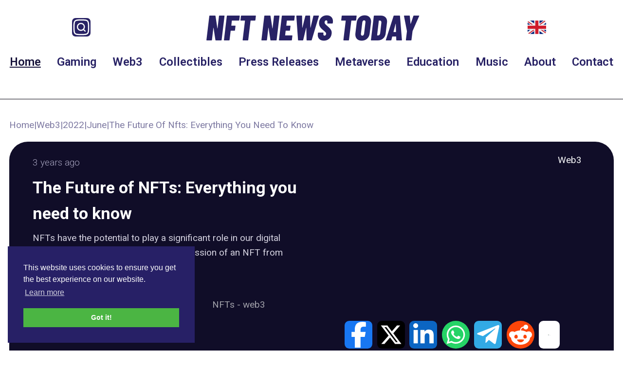

--- FILE ---
content_type: text/html; charset=utf-8
request_url: https://nftnewstoday.com/2022/06/06/the-future-of-nfts-everything-you-need-to-know/
body_size: 15252
content:
<!DOCTYPE html>
<html lang="en">
    <head>
        <meta charset="utf-8">
        <meta name="viewport" content="width=device-width, initial-scale=1">
        <meta name="csrf-token" content="Yhpl8Mo5B43wWtfekNc6G9jCr07kMHF6P6ndGzsn">
        <title>The Future of NFTs: Everything you need to know | NFT News Today</title>

            
        <meta property="og:title" content="The Future of NFTs: Everything you need to know | NFT News Today">
    
    <meta property="og:description" content="NFTs have the potential to play a significant role in our digital future. So, what distinguishes the possession of an NFT from taking a snapshot of a picture?">
    <meta name="description" content="NFTs have the potential to play a significant role in our digital future. So, what distinguishes the possession of an NFT from taking a snapshot of a picture?">


    <meta property="og:type" content="article">

 <meta property="og:site_name" content="NFT News Today | NFT Gaming, Metaverse, CryptoArt &amp; Collectibles"> 
 <meta property="og:locale" content="en"> 

    <meta property="og:url" content="https://nftnewstoday.com/2022/06/06/the-future-of-nfts-everything-you-need-to-know">
    <link rel="canonical" href="https://nftnewstoday.com/2022/06/06/the-future-of-nfts-everything-you-need-to-know">

    <link rel="icon" type="image/x-icon" href="https://nftnewstoday.com/favicon/favicon.ico">

    <meta name="twitter:card" content="summary_large_image">
 <meta name="twitter:site" content="@NFTNewsToday_">  <meta name="twitter:title" content="The Future of NFTs: Everything you need to know | NFT News Today">  <meta name="twitter:description" content="NFTs have the potential to play a significant role in our digital future. So, what distinguishes the possession of an NFT from taking a snapshot of a picture?">                     <script type="application/ld+json">{"@context":"https:\/\/schema.org","@type":"NewsArticle","headline":"The Future of NFTs: Everything you need to know","image":[{"@type":"ImageObject","height":600,"width":600},{"@type":"ImageObject","height":600,"width":800},{"@type":"ImageObject","height":450,"width":800}],"genre":"Web3","keywords":"Web3, NFTs, web3","author":{"@type":"Person","name":"Linda","url":"https:\/\/nftnewstoday.com\/author\/linda"},"publisher":{"@type":"Organization","name":"NFT News Today","legalName":"NFT News Today Limited","contactPoint":{"@type":"ContactPoint","name":"NFT News Today","email":"admin@nftnewstoday.com"},"logo":{"@type":"ImageObject","url":"https:\/\/nftnewstoday.com\/images\/logo_long.svg"},"url":"https:\/\/nftnewstoday.com","sameAs":["https:\/\/twitter.com\/nftnewstoday","https:\/\/www.facebook.com\/nftnewstoday","https:\/\/www.instagram.com\/nftnewstoday","https:\/\/www.linkedin.com\/company\/nftnewstoday","https:\/\/www.youtube.com\/@nftnewstoday5556","https:\/\/www.pinterest.com\/nftnewstoday\/"],"knowsAbout":"NFT","description":"NFT News Today is a leading NFT website - bringing you the latest news, updates, and insights from CryptoArt, Gaming, Metaverse, and Web3.","correctionsPolicy":"https:\/\/nftnewstoday.com\/policies\/disclaimer","ethicsPolicy":"https:\/\/nftnewstoday.com\/policies\/terms","founder":[{"@type":"Person","name":"Ronan Mullaney","jobTitle":"CEO and Founder","url":"https:\/\/nftnewstoday.com\/about-us"},{"@type":"Person","name":"Eoin O'Sullivan","jobTitle":"COO and Co-Founder","url":"https:\/\/nftnewstoday.com\/about-us"},{"@type":"Person","name":"Aaron Harker","jobTitle":"CTO","url":"https:\/\/nftnewstoday.com\/about-us"}]},"datePublished":"2022-06-06T10:51:57+00:00","dateModified":"2024-11-22T14:22:57+00:00","dateCreated":"2022-06-06T10:51:57+00:00","description":"NFTs have the potential to play a significant role in our digital future. So, what distinguishes the possession of an NFT from taking a snapshot of a picture?","mainEntityOfPage":"https:\/\/nftnewstoday.com\/2022\/06\/06\/the-future-of-nfts-everything-you-need-to-know"}</script>
        
        <link rel="icon" type="image/png" href="/favicon-96x96.png" sizes="96x96">
        <link rel="icon" type="image/svg+xml" href="/favicon.svg">
        <link rel="shortcut icon" href="/favicon.ico">
        <link rel="apple-touch-icon" sizes="180x180" href="/apple-touch-icon.png">
        <link rel="manifest" href="/site.webmanifest">
        <link rel="sitemap" type="application/xml" title="Sitemap" href="/sitemap.xml">

        <link rel="alternate" type="application/rss+xml" href="https://rss.nftnewstoday.com/feed" title="NFT News Today">

        <!-- Google Tag Manager -->
            <script>(function(w,d,s,l,i){w[l]=w[l]||[];w[l].push({'gtm.start':
            new Date().getTime(),event:'gtm.js'});var f=d.getElementsByTagName(s)[0],
            j=d.createElement(s),dl=l!='dataLayer'?'&l='+l:'';j.async=true;j.src=
            'https://www.googletagmanager.com/gtm.js?id='+i+dl;f.parentNode.insertBefore(j,f);
            })(window,document,'script','dataLayer','GTM-T5WFJBR');</script>
        <!-- End Google Tag Manager -->

        <!-- Microsoft Clarity tracking code -->
        <script type="text/javascript">
            (function(c,l,a,r,i,t,y){
                c[a]=c[a]||function(){(c[a].q=c[a].q||[]).push(arguments)};
                t=l.createElement(r);t.async=1;t.src="https://www.clarity.ms/tag/"+i;
                y=l.getElementsByTagName(r)[0];y.parentNode.insertBefore(t,y);
            })(window, document, "clarity", "script", "tilpb8vcj3");
        </script>

        <link rel="stylesheet" type="text/css"
      href="https://cdn.jsdelivr.net/npm/cookieconsent@3/build/cookieconsent.min.css"/>

        <!-- Fonts -->
        <link rel="preconnect" href="https://fonts.googleapis.com">
        <link rel="preconnect" href="https://fonts.gstatic.com" crossorigin>
        <link href="https://fonts.googleapis.com/css2?family=Barlow+Condensed:ital,wght@0,100;0,200;0,300;0,400;0,500;0,600;0,700;0,800;0,900;1,100;1,200;1,300;1,400;1,500;1,600;1,700;1,800;1,900&family=Roboto:ital,wght@0,100..900;1,100..900&display=swap" rel="stylesheet">

        <!-- Scripts -->
        <script defer src="https://analytics.nftnewstoday.com/script.js" data-website-id="6724b2b1-5189-4598-83f7-7a1db6deaaea"></script>
        <link rel="preload" as="style" href="https://nftnewstoday.com/build/assets/app-enjUPMpo.css" /><link rel="modulepreload" href="https://nftnewstoday.com/build/assets/app-DKe_WPKF.js" /><link rel="stylesheet" href="https://nftnewstoday.com/build/assets/app-enjUPMpo.css" data-navigate-track="reload" /><script type="module" src="https://nftnewstoday.com/build/assets/app-DKe_WPKF.js" data-navigate-track="reload"></script>
        <!-- Styles -->
        <!-- Livewire Styles --><style >[wire\:loading][wire\:loading], [wire\:loading\.delay][wire\:loading\.delay], [wire\:loading\.inline-block][wire\:loading\.inline-block], [wire\:loading\.inline][wire\:loading\.inline], [wire\:loading\.block][wire\:loading\.block], [wire\:loading\.flex][wire\:loading\.flex], [wire\:loading\.table][wire\:loading\.table], [wire\:loading\.grid][wire\:loading\.grid], [wire\:loading\.inline-flex][wire\:loading\.inline-flex] {display: none;}[wire\:loading\.delay\.none][wire\:loading\.delay\.none], [wire\:loading\.delay\.shortest][wire\:loading\.delay\.shortest], [wire\:loading\.delay\.shorter][wire\:loading\.delay\.shorter], [wire\:loading\.delay\.short][wire\:loading\.delay\.short], [wire\:loading\.delay\.default][wire\:loading\.delay\.default], [wire\:loading\.delay\.long][wire\:loading\.delay\.long], [wire\:loading\.delay\.longer][wire\:loading\.delay\.longer], [wire\:loading\.delay\.longest][wire\:loading\.delay\.longest] {display: none;}[wire\:offline][wire\:offline] {display: none;}[wire\:dirty]:not(textarea):not(input):not(select) {display: none;}:root {--livewire-progress-bar-color: #2299dd;}[x-cloak] {display: none !important;}[wire\:cloak] {display: none !important;}dialog#livewire-error::backdrop {background-color: rgba(0, 0, 0, .6);}</style>
            </head>
    <body class="font-serif text-nft-500 dark:text-zinc-100 antialiased text-body">
        <!-- Google Tag Manager (noscript) -->
            <noscript><iframe src="https://www.googletagmanager.com/ns.html?id=GTM-T5WFJBR"
            height="0" width="0" style="display:none;visibility:hidden"></iframe></noscript>
        <!-- End Google Tag Manager (noscript) -->
        <nav wire:snapshot="{&quot;data&quot;:{&quot;categories&quot;:[null,{&quot;keys&quot;:{&quot;1&quot;:6,&quot;0&quot;:3,&quot;9&quot;:951,&quot;5&quot;:70,&quot;7&quot;:84,&quot;2&quot;:10,&quot;6&quot;:9,&quot;4&quot;:43,&quot;10&quot;:1146,&quot;3&quot;:24,&quot;11&quot;:1152},&quot;class&quot;:&quot;Illuminate\\Database\\Eloquent\\Collection&quot;,&quot;modelClass&quot;:&quot;LaraZeus\\Sky\\Models\\Tag&quot;,&quot;s&quot;:&quot;elcln&quot;}],&quot;locale&quot;:&quot;en&quot;,&quot;availableLocales&quot;:[[&quot;en&quot;,&quot;es&quot;,&quot;fr&quot;],{&quot;s&quot;:&quot;arr&quot;}],&quot;search&quot;:&quot;&quot;},&quot;memo&quot;:{&quot;id&quot;:&quot;M1UAZnzQJQEbA00kyiUr&quot;,&quot;name&quot;:&quot;header&quot;,&quot;path&quot;:&quot;2022\/06\/06\/the-future-of-nfts-everything-you-need-to-know&quot;,&quot;method&quot;:&quot;GET&quot;,&quot;release&quot;:&quot;a-a-a&quot;,&quot;children&quot;:{&quot;lw-3131872999-0&quot;:[&quot;div&quot;,&quot;JYJXxArGj3TZ4mkdX24g&quot;]},&quot;scripts&quot;:[],&quot;assets&quot;:[],&quot;errors&quot;:[],&quot;locale&quot;:&quot;en&quot;},&quot;checksum&quot;:&quot;ce1140014dbed3d2fce39f2b9c71e88c1f56135a365f2f45a2b4c346bc8a51ec&quot;}" wire:effects="[]" wire:id="M1UAZnzQJQEbA00kyiUr" class="w-full sticky top-0 z-30 bg-white p-4 border-b border-nft-900" x-data="{ isOpen: false, locale: $wire.entangle('locale'), langOpen: false }" 
    x-on:click.away="isOpen = false. langOpen = false">
    <div class="w-full grid grid-cols-6 xl:grid-cols-8 gap-4 place-items-center">
        <div class="xl:col-span-2">
            <svg x-on:click="$dispatch('open-modal', { id: 'search' })" class="h-8 w-8 text-white bg-nft-500 rounded-md cursor-pointer" xmlns="http://www.w3.org/2000/svg" width="24" height="24" viewBox="0 0 24 24" fill="none" stroke-width="1.5" stroke-linecap="round" stroke-linejoin="round" color="currentColor"><path d="M2.5 12C2.5 7.52166 2.5 5.28249 3.89124 3.89124C5.28249 2.5 7.52166 2.5 12 2.5C16.4783 2.5 18.7175 2.5 20.1088 3.89124C21.5 5.28249 21.5 7.52166 21.5 12C21.5 16.4783 21.5 18.7175 20.1088 20.1088C18.7175 21.5 16.4783 21.5 12 21.5C7.52166 21.5 5.28249 21.5 3.89124 20.1088C2.5 18.7175 2.5 16.4783 2.5 12Z" stroke="currentColor"></path><path d="M15 15L17 17M16 11.5C16 9.01469 13.9853 7 11.5 7C9.01469 7 7 9.01469 7 11.5C7 13.9853 9.01469 16 11.5 16C13.9853 16 16 13.9853 16 11.5Z" stroke="currentColor"></path></svg>        </div>
        <div class="col-span-4">
            <a href="https://nftnewstoday.com" wire:navigate>
                <span class="text-4xl sm:text-5xl md:text-6xl 2xl:text-7xl font-extrabold italic text-nft-500 font-logo">NFT NEWS TODAY</span>
            </a>
        </div>
        <div  class="xl:col-span-2 flex">
            <div class="pr-4">
                <!--[if BLOCK]><![endif]-->                    <svg x-show="locale == 'en'" x-cloak="1" x-on:click="langOpen = !langOpen" class="h-8 w-8 cursor-pointer" xmlns="http://www.w3.org/2000/svg" viewBox="0 5 36 26"><path fill="#00247D" d="M0 9.059V13h5.628zM4.664 31H13v-5.837zM23 25.164V31h8.335zM0 23v3.941L5.63 23zM31.337 5H23v5.837zM36 26.942V23h-5.631zM36 13V9.059L30.371 13zM13 5H4.664L13 10.837z"/><path fill="#CF1B2B" d="M25.14 23l9.712 6.801c.471-.479.808-1.082.99-1.749L28.627 23H25.14zM13 23h-2.141l-9.711 6.8c.521.53 1.189.909 1.938 1.085L13 23.943V23zm10-10h2.141l9.711-6.8c-.521-.53-1.188-.909-1.937-1.085L23 12.057V13zm-12.141 0L1.148 6.2C.677 6.68.34 7.282.157 7.949L7.372 13h3.487z"/><path fill="#EEE" d="M36 21H21v10h2v-5.836L31.335 31H32c1.117 0 2.126-.461 2.852-1.199L25.14 23h3.487l7.215 5.052c.093-.337.158-.686.158-1.052v-.058L30.369 23H36v-2zM0 21v2h5.63L0 26.941V27c0 1.091.439 2.078 1.148 2.8l9.711-6.8H13v.943l-9.914 6.941c.294.07.598.116.914.116h.664L13 25.163V31h2V21H0zM36 9c0-1.091-.439-2.078-1.148-2.8L25.141 13H23v-.943l9.915-6.942C32.62 5.046 32.316 5 32 5h-.663L23 10.837V5h-2v10h15v-2h-5.629L36 9.059V9zM13 5v5.837L4.664 5H4c-1.118 0-2.126.461-2.852 1.2l9.711 6.8H7.372L.157 7.949C.065 8.286 0 8.634 0 9v.059L5.628 13H0v2h15V5h-2z"/><path fill="#CF1B2B" d="M21 15V5h-6v10H0v6h15v10h6V21h15v-6z"/></svg>                                    <svg x-show="locale == 'es'" x-cloak="1" x-on:click="langOpen = !langOpen" class="h-8 w-8 cursor-pointer" xmlns="http://www.w3.org/2000/svg" viewBox="0 5 36 26"><path fill="#C60A1D" d="M36 27c0 2.209-1.791 4-4 4H4c-2.209 0-4-1.791-4-4V9c0-2.209 1.791-4 4-4h28c2.209 0 4 1.791 4 4v18z"/><path fill="#FFC400" d="M0 12h36v12H0z"/><path fill="#EA596E" d="M9 17v3c0 1.657 1.343 3 3 3s3-1.343 3-3v-3H9z"/><path fill="#F4A2B2" d="M12 16h3v3h-3z"/><path fill="#DD2E44" d="M9 16h3v3H9z"/><ellipse fill="#EA596E" cx="12" cy="14.5" rx="3" ry="1.5"/><ellipse fill="#FFAC33" cx="12" cy="13.75" rx="3" ry=".75"/><path fill="#99AAB5" d="M7 16h1v7H7zm9 0h1v7h-1z"/><path fill="#66757F" d="M6 22h3v1H6zm9 0h3v1h-3zm-8-7h1v1H7zm9 0h1v1h-1z"/></svg>                                    <svg x-show="locale == 'fr'" x-cloak="1" x-on:click="langOpen = !langOpen" class="h-8 w-8 cursor-pointer" xmlns="http://www.w3.org/2000/svg" viewBox="0 5 36 26"><path fill="#ED2939" d="M36 27c0 2.209-1.791 4-4 4h-8V5h8c2.209 0 4 1.791 4 4v18z"/><path fill="#002495" d="M4 5C1.791 5 0 6.791 0 9v18c0 2.209 1.791 4 4 4h8V5H4z"/><path fill="#EEE" d="M12 5h12v26H12z"/></svg>                <!--[if ENDBLOCK]><![endif]-->                <div class="absolute" x-show="langOpen" x-on:click="langOpen = !langOpen" x-cloak>
                    <!--[if BLOCK]><![endif]-->                        <svg x-show="locale !== 'en'" class="h-8 w-8 cursor-pointer" xmlns="http://www.w3.org/2000/svg" viewBox="0 5 36 26"><path fill="#00247D" d="M0 9.059V13h5.628zM4.664 31H13v-5.837zM23 25.164V31h8.335zM0 23v3.941L5.63 23zM31.337 5H23v5.837zM36 26.942V23h-5.631zM36 13V9.059L30.371 13zM13 5H4.664L13 10.837z"/><path fill="#CF1B2B" d="M25.14 23l9.712 6.801c.471-.479.808-1.082.99-1.749L28.627 23H25.14zM13 23h-2.141l-9.711 6.8c.521.53 1.189.909 1.938 1.085L13 23.943V23zm10-10h2.141l9.711-6.8c-.521-.53-1.188-.909-1.937-1.085L23 12.057V13zm-12.141 0L1.148 6.2C.677 6.68.34 7.282.157 7.949L7.372 13h3.487z"/><path fill="#EEE" d="M36 21H21v10h2v-5.836L31.335 31H32c1.117 0 2.126-.461 2.852-1.199L25.14 23h3.487l7.215 5.052c.093-.337.158-.686.158-1.052v-.058L30.369 23H36v-2zM0 21v2h5.63L0 26.941V27c0 1.091.439 2.078 1.148 2.8l9.711-6.8H13v.943l-9.914 6.941c.294.07.598.116.914.116h.664L13 25.163V31h2V21H0zM36 9c0-1.091-.439-2.078-1.148-2.8L25.141 13H23v-.943l9.915-6.942C32.62 5.046 32.316 5 32 5h-.663L23 10.837V5h-2v10h15v-2h-5.629L36 9.059V9zM13 5v5.837L4.664 5H4c-1.118 0-2.126.461-2.852 1.2l9.711 6.8H7.372L.157 7.949C.065 8.286 0 8.634 0 9v.059L5.628 13H0v2h15V5h-2z"/><path fill="#CF1B2B" d="M21 15V5h-6v10H0v6h15v10h6V21h15v-6z"/></svg>                                            <svg x-show="locale !== 'es'" class="h-8 w-8 cursor-pointer" xmlns="http://www.w3.org/2000/svg" viewBox="0 5 36 26"><path fill="#C60A1D" d="M36 27c0 2.209-1.791 4-4 4H4c-2.209 0-4-1.791-4-4V9c0-2.209 1.791-4 4-4h28c2.209 0 4 1.791 4 4v18z"/><path fill="#FFC400" d="M0 12h36v12H0z"/><path fill="#EA596E" d="M9 17v3c0 1.657 1.343 3 3 3s3-1.343 3-3v-3H9z"/><path fill="#F4A2B2" d="M12 16h3v3h-3z"/><path fill="#DD2E44" d="M9 16h3v3H9z"/><ellipse fill="#EA596E" cx="12" cy="14.5" rx="3" ry="1.5"/><ellipse fill="#FFAC33" cx="12" cy="13.75" rx="3" ry=".75"/><path fill="#99AAB5" d="M7 16h1v7H7zm9 0h1v7h-1z"/><path fill="#66757F" d="M6 22h3v1H6zm9 0h3v1h-3zm-8-7h1v1H7zm9 0h1v1h-1z"/></svg>                                            <svg x-show="locale !== 'fr'" class="h-8 w-8 cursor-pointer" xmlns="http://www.w3.org/2000/svg" viewBox="0 5 36 26"><path fill="#ED2939" d="M36 27c0 2.209-1.791 4-4 4h-8V5h8c2.209 0 4 1.791 4 4v18z"/><path fill="#002495" d="M4 5C1.791 5 0 6.791 0 9v18c0 2.209 1.791 4 4 4h8V5H4z"/><path fill="#EEE" d="M12 5h12v26H12z"/></svg>                    <!--[if ENDBLOCK]><![endif]-->                </div>
            </div>
            <button x-on:click="isOpen = !isOpen" type="button" :class="{ 'transition transform-180': isOpen }"
                class="z-50 block lg:hidden p-2 text-nft-500 border border-nft-500 hover:text-nft-300 hover:border-nft-300 rounded-lg">
                <svg class="h-6 w-6 fill-current" xmlns="http://www.w3.org/2000/svg" viewBox="0 0 24 24">
                    <path x-cloak x-show="isOpen" fill-rule="evenodd" clip-rule="evenodd"
                        d="M18.278 16.864a1 1 0 0 1-1.414 1.414l-4.829-4.828-4.828 4.828a1 1 0 0 1-1.414-1.414l4.828-4.829-4.828-4.828a1 1 0 0 1 1.414-1.414l4.829 4.828 4.828-4.828a1 1 0 1 1 1.414 1.414l-4.828 4.829 4.828 4.828z"/>
                    <path x-show="!isOpen" fill-rule="evenodd" 
                        d="M4 5h16a1 1 0 0 1 0 2H4a1 1 0 1 1 0-2zm0 6h16a1 1 0 0 1 0 2H4a1 1 0 0 1 0-2zm0 6h16a1 1 0 0 1 0 2H4a1 1 0 0 1 0-2z"/>
                </svg>
            </button>
        </div>
    </div>
    <div
        class="w-full text-lg xl:text-xl font-bold lg:block xl:pt-4 xl:pb-2"
        :class="{ 'block shadow-3xl': isOpen, 'hidden': !isOpen }"
        x-show.transition="true" x-cloak
      >
        <div class="text-xl font-semibold text-nft-500 flex flex-col flex-grow lg:flex-row lg:flex-wrap lg:items-center lg:justify-center space-x-3 2xl:space-x-4">
            <a wire:navigate href="https://nftnewstoday.com" class="pe-4" wire:current="text-nft-700 underline underline-offset-8">Home</a>
            <a wire:navigate href="https://nftnewstoday.com/category/gaming" class="pe-4" wire:current="text-nft-700 underline underline-offset-8">Gaming</a>
            <a wire:navigate href="https://nftnewstoday.com/category/web3" class="pe-4" wire:current="text-nft-700 underline underline-offset-8">Web3</a>
            <a wire:navigate href="https://nftnewstoday.com/category/collectibles" class="pe-4" wire:current="text-nft-700 underline underline-offset-8">Collectibles</a>
            <a wire:navigate href="https://nftnewstoday.com/category/press-release" class="pe-4" wire:current="text-nft-700 underline underline-offset-8">Press Releases</a>
            <a wire:navigate href="https://nftnewstoday.com/category/metaverse" class="pe-4" wire:current="text-nft-700 underline underline-offset-8">Metaverse</a>
            <a wire:navigate href="https://nftnewstoday.com/category/education" class="pe-4" wire:current="text-nft-700 underline underline-offset-8">Education</a>
            <a wire:navigate href="https://nftnewstoday.com/category/music" class="pe-4" wire:current="text-nft-700 underline underline-offset-8">Music</a>
            <a wire:navigate href="https://nftnewstoday.com/about-us" class="pe-4" wire:current="text-nft-700 underline underline-offset-8">About</a>
            <a wire:navigate href="/contact-us" wire:current="text-nft-700 underline underline-offset-8">Contact</a>
        </div>
    </div>
    <div
            aria-labelledby="search.heading"
        aria-modal="true"
    role="dialog"
    x-data="{
        isOpen: false,

        livewire: null,

        close: function () {
            this.isOpen = false

            this.$refs.modalContainer.dispatchEvent(
                new CustomEvent('modal-closed', { detail: { id: 'search' } }),
            )
        },

        open: function () {
            this.$nextTick(() => {
                this.isOpen = true

                
                this.$refs.modalContainer.dispatchEvent(
                    new CustomEvent('modal-opened', { detail: { id: 'search' } }),
                )
            })
        },
    }"
            x-on:close-modal.window="if ($event.detail.id === 'search') close()"
        x-on:open-modal.window="if ($event.detail.id === 'search') open()"
        data-fi-modal-id="search"
        x-trap.noscroll="isOpen"
    x-bind:class="{
        'fi-modal-open': isOpen,
    }"
    class="fi-modal inline-block"
>
    <!--[if BLOCK]><![endif]--><!--[if ENDBLOCK]><![endif]-->
    <div x-cloak x-show="isOpen">
        <div
            aria-hidden="true"
            x-show="isOpen"
            x-transition.duration.300ms.opacity
            class="fi-modal-close-overlay fixed inset-0 z-40 bg-gray-950/50 dark:bg-gray-950/75"
        ></div>

        <div
            class="fixed inset-0 z-40 overflow-y-auto cursor-pointer"
        >
            <div
                x-ref="modalContainer"
                                    
                    x-on:click.self="
                        document.activeElement.selectionStart === undefined &&
                            document.activeElement.selectionEnd === undefined &&
                            $dispatch(&#039;close-modal&#039;, { id: &#039;search&#039; })
                    "
                                class="relative grid min-h-full grid-rows-[1fr_auto_1fr] justify-items-center sm:grid-rows-[1fr_auto_3fr] p-4"
            >
                <div
                    x-data="{ isShown: false }"
                    x-init="
                        $nextTick(() => {
                            isShown = isOpen
                            $watch('isOpen', () => (isShown = isOpen))
                        })
                    "
                                            x-on:keydown.window.escape="$dispatch(&#039;close-modal&#039;, { id: &#039;search&#039; })"
                                        x-show="isShown"
                    x-transition:enter="duration-300"
                    x-transition:leave="duration-300"
                                            x-transition:enter-start="scale-95 opacity-0"
                        x-transition:enter-end="scale-100 opacity-100"
                        x-transition:leave-start="scale-100 opacity-100"
                        x-transition:leave-end="scale-95 opacity-0"
                                                                wire:key="M1UAZnzQJQEbA00kyiUr.modal.search.window"
                                        class="fi-modal-window pointer-events-auto relative row-start-2 flex w-full cursor-default flex-col bg-white shadow-xl ring-1 ring-gray-950/5 dark:bg-gray-900 dark:ring-white/10 mx-auto rounded-xl max-w-4xl"
                >
                    <!--[if BLOCK]><![endif]-->                        <div
                                                            wire:key="M1UAZnzQJQEbA00kyiUr.modal.search.header"
                                                        class="fi-modal-header flex px-6 pt-6 gap-x-5"
                        >
                            <!--[if BLOCK]><![endif]-->                                <div
                                    class="absolute end-4 top-4"
                                >
                                    <!--[if BLOCK]><![endif]-->    <button
                                style="--c-300:var(--gray-300);--c-400:var(--gray-400);--c-500:var(--gray-500);--c-600:var(--gray-600);" class="fi-icon-btn relative flex items-center justify-center rounded-lg outline-none transition duration-75 focus-visible:ring-2 -m-1.5 h-9 w-9 text-gray-400 hover:text-gray-500 focus-visible:ring-primary-600 dark:text-gray-500 dark:hover:text-gray-400 dark:focus-visible:ring-primary-500 fi-color-gray fi-modal-close-btn" title="Close" type="button" wire:loading.attr="disabled" tabindex="-1" x-on:click="$dispatch(&#039;close-modal&#039;, { id: &#039;search&#039; })"
    >
        <!--[if BLOCK]><![endif]-->            <span class="sr-only">
                Close
            </span>
        <!--[if ENDBLOCK]><![endif]-->
        <!--[if BLOCK]><![endif]-->    <svg class="fi-icon-btn-icon h-6 w-6" xmlns="http://www.w3.org/2000/svg" fill="none" viewBox="0 0 24 24" stroke-width="1.5" stroke="currentColor" aria-hidden="true" data-slot="icon">
  <path stroke-linecap="round" stroke-linejoin="round" d="M6 18 18 6M6 6l12 12"/>
</svg><!--[if ENDBLOCK]><![endif]-->
        <!--[if BLOCK]><![endif]--><!--[if ENDBLOCK]><![endif]-->
        <!--[if BLOCK]><![endif]--><!--[if ENDBLOCK]><![endif]-->    </button>
<!--[if ENDBLOCK]><![endif]-->                                </div>
                            <!--[if ENDBLOCK]><![endif]-->
                            <!--[if BLOCK]><![endif]-->                                <!--[if BLOCK]><![endif]--><!--[if ENDBLOCK]><![endif]-->
                                <div
                                    class=""
                                >
                                    <h2
    class="fi-modal-heading text-base font-semibold leading-6 text-gray-950 dark:text-white me-6"
>
    Search
</h2>

                                    <!--[if BLOCK]><![endif]--><!--[if ENDBLOCK]><![endif]-->                                </div>
                            <!--[if ENDBLOCK]><![endif]-->                        </div>
                    <!--[if ENDBLOCK]><![endif]-->
                    <!--[if BLOCK]><![endif]-->                        <div
                                                            wire:key="M1UAZnzQJQEbA00kyiUr.modal.search.content"
                                                        class="fi-modal-content flex flex-col gap-y-4 py-6 px-6"
                        >
                            <div wire:snapshot="{&quot;data&quot;:{&quot;search&quot;:&quot;&quot;,&quot;paginators&quot;:[[],{&quot;s&quot;:&quot;arr&quot;}]},&quot;memo&quot;:{&quot;id&quot;:&quot;JYJXxArGj3TZ4mkdX24g&quot;,&quot;name&quot;:&quot;article-search&quot;,&quot;path&quot;:&quot;2022\/06\/06\/the-future-of-nfts-everything-you-need-to-know&quot;,&quot;method&quot;:&quot;GET&quot;,&quot;release&quot;:&quot;a-a-a&quot;,&quot;children&quot;:[],&quot;scripts&quot;:[],&quot;assets&quot;:[],&quot;errors&quot;:[],&quot;locale&quot;:&quot;en&quot;},&quot;checksum&quot;:&quot;81c5ffbff4861d6cc0713b8653a481338b98977b6edc0d324d679bc3a50417c4&quot;}" wire:effects="[]" wire:id="JYJXxArGj3TZ4mkdX24g">
    <div class="w-full" prefix-icon="fas-search">
        <div
        class="fi-input-wrp flex rounded-lg shadow-sm ring-1 transition duration-75 bg-white dark:bg-white/5 [&amp;:not(:has(.fi-ac-action:focus))]:focus-within:ring-2 ring-gray-950/10 dark:ring-white/20 [&amp;:not(:has(.fi-ac-action:focus))]:focus-within:ring-primary-600 dark:[&amp;:not(:has(.fi-ac-action:focus))]:focus-within:ring-primary-500"
>
    <!--[if BLOCK]><![endif]--><!--[if ENDBLOCK]><![endif]-->
    <div
                class="fi-input-wrp-input min-w-0 flex-1"
    >
        <input
    class="fi-input block w-full border-none py-1.5 text-base text-gray-950 transition duration-75 placeholder:text-gray-400 focus:ring-0 disabled:text-gray-500 disabled:[-webkit-text-fill-color:theme(colors.gray.500)] disabled:placeholder:[-webkit-text-fill-color:theme(colors.gray.400)] dark:text-white dark:placeholder:text-gray-500 dark:disabled:text-gray-400 dark:disabled:[-webkit-text-fill-color:theme(colors.gray.400)] dark:disabled:placeholder:[-webkit-text-fill-color:theme(colors.gray.500)] sm:text-sm sm:leading-6 bg-white/0 ps-3 pe-3" type="text" wire:model.live.debounce.500ms="search"
/>
    </div>

    <!--[if BLOCK]><![endif]--><!--[if ENDBLOCK]><![endif]--></div>
        <!--[if BLOCK]><![endif]--><!--[if ENDBLOCK]><![endif]-->    </div>
</div>
                        </div>
                    <!--[if ENDBLOCK]><![endif]-->
                    <!--[if BLOCK]><![endif]--><!--[if ENDBLOCK]><![endif]-->                </div>
            </div>
        </div>
    </div>
</div>
</nav>        <div class="w-full pt-4">
                        <div wire:snapshot="{&quot;data&quot;:{&quot;post&quot;:[null,{&quot;class&quot;:&quot;App\\Models\\Post&quot;,&quot;key&quot;:46591,&quot;s&quot;:&quot;mdl&quot;}],&quot;year&quot;:&quot;2022&quot;,&quot;month&quot;:&quot;06&quot;,&quot;day&quot;:&quot;06&quot;,&quot;related&quot;:[null,{&quot;keys&quot;:[278,292,390,120,160,315],&quot;class&quot;:&quot;Illuminate\\Database\\Eloquent\\Collection&quot;,&quot;modelClass&quot;:&quot;App\\Models\\Post&quot;,&quot;s&quot;:&quot;elcln&quot;}],&quot;breadcrumbs&quot;:&quot;\n            &lt;div class=&#039;flex flex-wrap gap-x-4 items-center my-4&#039;&gt;\n                &lt;a href=&#039;https:\/\/nftnewstoday.com&#039; class=&#039;text-nft-300 hover:underline&#039;&gt;Home&lt;\/a&gt;\n                &lt;span class=&#039;text-nft-300&#039;&gt;|&lt;\/span&gt;\n                &lt;a href=&#039;https:\/\/nftnewstoday.com\/category\/web3&#039; class=&#039;text-nft-300 hover:underline&#039;&gt;Web3&lt;\/a&gt;\n                &lt;span class=&#039;text-nft-300&#039;&gt;|&lt;\/span&gt;\n                &lt;a href=&#039;https:\/\/nftnewstoday.com\/category\/web3\/2022&#039; class=&#039;text-nft-300 hover:underline&#039;&gt;2022&lt;\/a&gt;\n                &lt;span class=&#039;text-nft-300&#039;&gt;|&lt;\/span&gt;\n                &lt;a href=&#039;https:\/\/nftnewstoday.com\/category\/web3\/2022\/06&#039; class=&#039;text-nft-300 hover:underline&#039;&gt;June&lt;\/a&gt;\n                &lt;span class=&#039;text-nft-300&#039;&gt;|&lt;\/span&gt;\n                &lt;span class=&#039;text-nft-300&#039;&gt;The Future Of Nfts: Everything You Need To Know&lt;\/span&gt;\n            &lt;\/div&gt;\n        &quot;,&quot;category&quot;:[null,{&quot;class&quot;:&quot;App\\Models\\Tag&quot;,&quot;key&quot;:24,&quot;s&quot;:&quot;mdl&quot;}]},&quot;memo&quot;:{&quot;id&quot;:&quot;vtxk6cKHGOUdeK7VLscQ&quot;,&quot;name&quot;:&quot;show-post&quot;,&quot;path&quot;:&quot;2022\/06\/06\/the-future-of-nfts-everything-you-need-to-know&quot;,&quot;method&quot;:&quot;GET&quot;,&quot;release&quot;:&quot;a-a-a&quot;,&quot;children&quot;:{&quot;lw-1002389747-0&quot;:[&quot;div&quot;,&quot;2sd4xQHI7j2S3W0FbjQ2&quot;]},&quot;scripts&quot;:[],&quot;assets&quot;:[],&quot;errors&quot;:[],&quot;locale&quot;:&quot;en&quot;},&quot;checksum&quot;:&quot;1ea50e0cc9f6dd22aa308e868551b18fffef7ab04dbf2f3bbf60ae9ba32e3a4b&quot;}" wire:effects="[]" wire:id="vtxk6cKHGOUdeK7VLscQ" class="container mx-auto px-2 md:px-4">
    
            <div class='flex flex-wrap gap-x-4 items-center my-4'>
                <a href='https://nftnewstoday.com' class='text-nft-300 hover:underline'>Home</a>
                <span class='text-nft-300'>|</span>
                <a href='https://nftnewstoday.com/category/web3' class='text-nft-300 hover:underline'>Web3</a>
                <span class='text-nft-300'>|</span>
                <a href='https://nftnewstoday.com/category/web3/2022' class='text-nft-300 hover:underline'>2022</a>
                <span class='text-nft-300'>|</span>
                <a href='https://nftnewstoday.com/category/web3/2022/06' class='text-nft-300 hover:underline'>June</a>
                <span class='text-nft-300'>|</span>
                <span class='text-nft-300'>The Future Of Nfts: Everything You Need To Know</span>
            </div>
        
    <div class="bg-nft-800 rounded-[2rem] shadow-md px-10 pt-4 pb-6 max-w-7xl mx-auto">        
        <div class="flex items-center justify-between">
            <span class="font-light text-nft-200">3 years ago</span>
            <div>
                <!--[if BLOCK]><![endif]-->                    <a href="https://nftnewstoday.com/category/web3" class="px-4 py-1 bg-primary-600 text-gray-50 inline-flex items-center justify-center mb-2 shadow-sm shadow-primary-600/50 rounded-[10px_20px_30px_40px/30px]">
    Web3
</a>                <!--[if ENDBLOCK]><![endif]-->            </div>
        </div>
        <div class="grid grid-cols-1 lg:grid-cols-2 lg:gap-6 place-items-center">
            <div class="flex flex-col items-start justify-start gap-4">
                <a href="#" class="text-head font-bold text-white hover:underline">
                    <h1>The Future of NFTs: Everything you need to know</h1>
                </a>
                <p class="mt-2 text-nft-100 my-8">
                    NFTs have the potential to play a significant role in our digital future. So, what distinguishes the possession of an NFT from taking a snapshot of a picture?
                </p>
                <div class="w-full grid grid-cols1 sm:grid-cols-2 gap-4 place-items-start">
                    <div>
                        <a href="https://nftnewstoday.com/author/linda" class="flex items-center gap-2">
                            <img src="https://ui-avatars.com/api/?name=L&amp;color=FFFFFF&amp;background=09090b" alt="avatar" class="object-cover w-10 h-10 rounded-full sm:block">
                            <h2 class="font-bold text-nft-300 hover:underline">Linda</h2>
                        </a>
                    </div>
                    <div class="place-self-center text-nft-100">
                        <!--[if BLOCK]><![endif]-->                            <!--[if BLOCK]><![endif]-->                                <a href="https://nftnewstoday.com/tag/nfts" class="text-gray-400">
    NFTs
    <!--[if BLOCK]><![endif]--> - <!--[if ENDBLOCK]><![endif]--></a>
                                                            <a href="https://nftnewstoday.com/tag/web3" class="text-gray-400">
    web3
    <!--[if BLOCK]><![endif]--><!--[if ENDBLOCK]><![endif]--></a>
                            <!--[if ENDBLOCK]><![endif]-->                        <!--[if ENDBLOCK]><![endif]-->                    </div>
                </div>                
            </div>
            <div>
                <!--[if BLOCK]><![endif]--><!--[if ENDBLOCK]><![endif]-->            </div>
        </div>
        <div class="grid grid-cols-1 lg:grid-cols-2 place-items-center">
            <div>
                
            </div>
            <div class="w-full flex flex-col items-center justify-around">
                <div wire:snapshot="{&quot;data&quot;:{&quot;post&quot;:[null,{&quot;class&quot;:&quot;App\\Models\\Post&quot;,&quot;key&quot;:46591,&quot;s&quot;:&quot;mdl&quot;}],&quot;url&quot;:&quot;https:\/\/nftnewstoday.com\/2022\/06\/06\/the-future-of-nfts-everything-you-need-to-know&quot;},&quot;memo&quot;:{&quot;id&quot;:&quot;2sd4xQHI7j2S3W0FbjQ2&quot;,&quot;name&quot;:&quot;social-share&quot;,&quot;path&quot;:&quot;2022\/06\/06\/the-future-of-nfts-everything-you-need-to-know&quot;,&quot;method&quot;:&quot;GET&quot;,&quot;release&quot;:&quot;a-a-a&quot;,&quot;children&quot;:[],&quot;scripts&quot;:[],&quot;assets&quot;:[],&quot;errors&quot;:[],&quot;locale&quot;:&quot;en&quot;},&quot;checksum&quot;:&quot;2bb5870ba213a7f7c1b8e746db52d13d2e1815118db38febce09880411a4801c&quot;}" wire:effects="[]" wire:id="2sd4xQHI7j2S3W0FbjQ2" class="w-full xl:w-1/2 flex flex-row justify-center pt-2 pb-4">
    <a href="https://www.facebook.com/sharer/sharer.php?u=https://nftnewstoday.com/2022/06/06/the-future-of-nfts-everything-you-need-to-know" target="_blank" rel="noopener noreferrer" wire:click="update('fb')">
        <div class="h-12 w-12 bg-[#1877F2] rounded-lg me-1 flex justify-center items-center">        
            <svg class="h-11 w-11 fill-white" fill="currentColor" xmlns="http://www.w3.org/2000/svg" viewBox="0 0 320 512"><!--! Font Awesome Free 6.7.2 by @fontawesome - https://fontawesome.com License - https://fontawesome.com/license/free (Icons: CC BY 4.0, Fonts: SIL OFL 1.1, Code: MIT License) Copyright 2024 Fonticons, Inc. --><path d="M80 299.3V512H196V299.3h86.5l18-97.8H196V166.9c0-51.7 20.3-71.5 72.7-71.5c16.3 0 29.4 .4 37 1.2V7.9C291.4 4 256.4 0 236.2 0C129.3 0 80 50.5 80 159.4v42.1H14v97.8H80z"/></svg>        </div>
    </a>
    <a href="https://twitter.com/intent/tweet?url=https://nftnewstoday.com/2022/06/06/the-future-of-nfts-everything-you-need-to-know" target="_blank" rel="noopener noreferrer" wire:click="update('tw')">
        <div class="h-12 w-12 bg-black rounded-lg mx-1 flex justify-center items-center">
            <svg class="h-10 w-10 fill-white" fill="currentColor" xmlns="http://www.w3.org/2000/svg" viewBox="0 0 512 512"><!--! Font Awesome Free 6.7.2 by @fontawesome - https://fontawesome.com License - https://fontawesome.com/license/free (Icons: CC BY 4.0, Fonts: SIL OFL 1.1, Code: MIT License) Copyright 2024 Fonticons, Inc. --><path d="M389.2 48h70.6L305.6 224.2 487 464H345L233.7 318.6 106.5 464H35.8L200.7 275.5 26.8 48H172.4L272.9 180.9 389.2 48zM364.4 421.8h39.1L151.1 88h-42L364.4 421.8z"/></svg>        </div>
    </a>
    <a href="https://www.linkedin.com/shareArticle?mini=true&url=https://nftnewstoday.com/2022/06/06/the-future-of-nfts-everything-you-need-to-know" target="_blank" rel="noopener noreferrer" wire:click="update('li')">
        <div class="h-12 w-12 bg-[#0b65c3] rounded-lg mx-1 flex justify-center items-center">
            <svg class="h-10 w-10 fill-white" fill="currentColor" xmlns="http://www.w3.org/2000/svg" viewBox="0 0 448 512"><!--! Font Awesome Free 6.7.2 by @fontawesome - https://fontawesome.com License - https://fontawesome.com/license/free (Icons: CC BY 4.0, Fonts: SIL OFL 1.1, Code: MIT License) Copyright 2024 Fonticons, Inc. --><path d="M100.28 448H7.4V148.9h92.88zM53.79 108.1C24.09 108.1 0 83.5 0 53.8a53.79 53.79 0 0 1 107.58 0c0 29.7-24.1 54.3-53.79 54.3zM447.9 448h-92.68V302.4c0-34.7-.7-79.2-48.29-79.2-48.29 0-55.69 37.7-55.69 76.7V448h-92.78V148.9h89.08v40.8h1.3c12.4-23.5 42.69-48.3 87.88-48.3 94 0 111.28 61.9 111.28 142.3V448z"/></svg>        </div>
    </a>
    <a href="https://api.whatsapp.com/send?text=The Future of NFTs: Everything you need to know: https://nftnewstoday.com/2022/06/06/the-future-of-nfts-everything-you-need-to-know" target="_blank" rel="noopener noreferrer"  wire:click="update('wa')">
        <div class="h-12 w-12 bg-[#25D366] rounded-full mx-1 flex justify-center items-center">
            <svg class="h-9 w-9 fill-white" fill="currentColor" xmlns="http://www.w3.org/2000/svg" viewBox="0 0 448 512"><!--! Font Awesome Free 6.7.2 by @fontawesome - https://fontawesome.com License - https://fontawesome.com/license/free (Icons: CC BY 4.0, Fonts: SIL OFL 1.1, Code: MIT License) Copyright 2024 Fonticons, Inc. --><path d="M380.9 97.1C339 55.1 283.2 32 223.9 32c-122.4 0-222 99.6-222 222 0 39.1 10.2 77.3 29.6 111L0 480l117.7-30.9c32.4 17.7 68.9 27 106.1 27h.1c122.3 0 224.1-99.6 224.1-222 0-59.3-25.2-115-67.1-157zm-157 341.6c-33.2 0-65.7-8.9-94-25.7l-6.7-4-69.8 18.3L72 359.2l-4.4-7c-18.5-29.4-28.2-63.3-28.2-98.2 0-101.7 82.8-184.5 184.6-184.5 49.3 0 95.6 19.2 130.4 54.1 34.8 34.9 56.2 81.2 56.1 130.5 0 101.8-84.9 184.6-186.6 184.6zm101.2-138.2c-5.5-2.8-32.8-16.2-37.9-18-5.1-1.9-8.8-2.8-12.5 2.8-3.7 5.6-14.3 18-17.6 21.8-3.2 3.7-6.5 4.2-12 1.4-32.6-16.3-54-29.1-75.5-66-5.7-9.8 5.7-9.1 16.3-30.3 1.8-3.7.9-6.9-.5-9.7-1.4-2.8-12.5-30.1-17.1-41.2-4.5-10.8-9.1-9.3-12.5-9.5-3.2-.2-6.9-.2-10.6-.2-3.7 0-9.7 1.4-14.8 6.9-5.1 5.6-19.4 19-19.4 46.3 0 27.3 19.9 53.7 22.6 57.4 2.8 3.7 39.1 59.7 94.8 83.8 35.2 15.2 49 16.5 66.6 13.9 10.7-1.6 32.8-13.4 37.4-26.4 4.6-13 4.6-24.1 3.2-26.4-1.3-2.5-5-3.9-10.5-6.6z"/></svg>        </div>
    </a>
    <a href="https://t.me/share/url?url=https://nftnewstoday.com/2022/06/06/the-future-of-nfts-everything-you-need-to-know&text=The Future of NFTs: Everything you need to know" target="_blank" rel="noopener noreferrer"  wire:click="update('tel')">
        <div class="h-12 w-12 bg-[#32aae5] rounded-lg mx-1 flex justify-center items-center">
            <svg class="h-11 w-11 fill-white" fill="currentColor" xmlns="http://www.w3.org/2000/svg" viewBox="0 0 448 512"><!-- Font Awesome Free 5.15.4 by @fontawesome - https://fontawesome.com License - https://fontawesome.com/license/free (Icons: CC BY 4.0, Fonts: SIL OFL 1.1, Code: MIT License) --><path d="M446.7 98.6l-67.6 318.8c-5.1 22.5-18.4 28.1-37.3 17.5l-103-75.9-49.7 47.8c-5.5 5.5-10.1 10.1-20.7 10.1l7.4-104.9 190.9-172.5c8.3-7.4-1.8-11.5-12.9-4.1L117.8 284 16.2 252.2c-22.1-6.9-22.5-22.1 4.6-32.7L418.2 66.4c18.4-6.9 34.5 4.1 28.5 32.2z"/></svg>        </div>
    </a>
    <a href="https://www.reddit.com/submit?url=https://nftnewstoday.com/2022/06/06/the-future-of-nfts-everything-you-need-to-know&title=The Future of NFTs: Everything you need to know" target="_blank" rel="noopener noreferrer"  wire:click="update('red')">
        <div class="h-12 w-12 bg-[#fc4509] rounded-full mx-1 flex justify-center items-center">
            <svg class="h-10 w-10 fill-white" fill="currentColor" xmlns="http://www.w3.org/2000/svg" viewBox="0 0 512 512"><!--! Font Awesome Free 6.7.2 by @fontawesome - https://fontawesome.com License - https://fontawesome.com/license/free (Icons: CC BY 4.0, Fonts: SIL OFL 1.1, Code: MIT License) Copyright 2024 Fonticons, Inc. --><path d="M373 138.6c-25.2 0-46.3-17.5-51.9-41l0 0c-30.6 4.3-54.2 30.7-54.2 62.4l0 .2c47.4 1.8 90.6 15.1 124.9 36.3c12.6-9.7 28.4-15.5 45.5-15.5c41.3 0 74.7 33.4 74.7 74.7c0 29.8-17.4 55.5-42.7 67.5c-2.4 86.8-97 156.6-213.2 156.6S45.5 410.1 43 323.4C17.6 311.5 0 285.7 0 255.7c0-41.3 33.4-74.7 74.7-74.7c17.2 0 33 5.8 45.7 15.6c34-21.1 76.8-34.4 123.7-36.4l0-.3c0-44.3 33.7-80.9 76.8-85.5C325.8 50.2 347.2 32 373 32c29.4 0 53.3 23.9 53.3 53.3s-23.9 53.3-53.3 53.3zM157.5 255.3c-20.9 0-38.9 20.8-40.2 47.9s17.1 38.1 38 38.1s36.6-9.8 37.8-36.9s-14.7-49.1-35.7-49.1zM395 303.1c-1.2-27.1-19.2-47.9-40.2-47.9s-36.9 22-35.7 49.1c1.2 27.1 16.9 36.9 37.8 36.9s39.3-11 38-38.1zm-60.1 70.8c1.5-3.6-1-7.7-4.9-8.1c-23-2.3-47.9-3.6-73.8-3.6s-50.8 1.3-73.8 3.6c-3.9 .4-6.4 4.5-4.9 8.1c12.9 30.8 43.3 52.4 78.7 52.4s65.8-21.6 78.7-52.4z"/></svg>        </div>
    </a>
    <a href="https://news.google.com/publications/CAAqBwgKMKCCsQswrZ3IAw?ceid=US:en&oc=3" target="_blank">
        <img src="/images/google-news-icon.svg" alt="Follow us on Google News" class="h-12 bg-white rounded-lg px-4 py-2 ms-1" />
    </a>
</div>                <div class="flex justify-center items-center">
                    <div>
                        <ins class="6836aa08b1a02d01a49fe8ca" style="display:inline-block;width:1px;height:1px;"></ins><script>!function(e,n,c,t,o,r,d){!function e(n,c,t,o,r,m,d,s,a){s=c.getElementsByTagName(t)[0],(a=c.createElement(t)).async=!0,a.src="https://"+r[m]+"/js/"+o+".js?v="+d,a.onerror=function(){a.remove(),(m+=1)>=r.length||e(n,c,t,o,r,m)},s.parentNode.insertBefore(a,s)}(window,document,"script","6836aa08b1a02d01a49fe8ca",["cdn.bmcdn6.com"], 0, new Date().getTime())}();</script>
                    </div>
                </div>
            </div>
        </div>
        <div class=" bg-white mt-4 p-4 rounded-lg lg:mt-12 prose-p:!text-zinc-700 prose-headings:!text-zinc-800 prose-p:text-body prose-headings:text-sub max-w-none prose-p:pb-4 prose-ul:pb-4 
            prose-headings:pb-6 prose-a:underline prose-ul:ms-4 prose-ol:ms-4 prose-ul:list-inside prose-ol:list-inside prose-ul:list-disc prose-ol:list-decimal">
            <p>The popularity of NFT artworks has suddenly increased. There is, however, a great deal of doubt. But anyway, NFTs are almost always associated with digital information. So, what distinguishes the possession of an NFT from taking a snapshot of a picture? What exactly is the &quot;evidence of ownership&quot; here?</p><p>Unfortunately, entering the NFT market isn&#039;t as easy as it appears. Besides, you can&#039;t just purchase an NFT for a dollar and take it home with yourself. When you buy (or generate) your own NFTs, you&#039;ll need crypto to finance your activities and use a cryptocurrency wallet to securely hold the information.</p><p>And that&#039;s only the start. Let&#039;s have a look at how NFTs are changing the future.</p><h2 id="h-nfts-future-innovative-future-uses">NFTs&#039; Future: Innovative Future Uses</h2><p>NFTs have the potential to play a significant role in our digital future. Mark Zuckerberg, the CEO of Facebook, said that NFTs will be introduced to <a href="http://nftnewstoday.com/2022/03/17/instagram-ready-to-adopt-nfts/" target="_blank" rel="noreferrer noopener">Instagram</a>. Moreover, Twitter now allows you to alter your profile image to one of your own NFTs.</p><p>NFTs are also intended to be exchangeable for virtual land ownership in Facebook&#039;s Metaverse realm. An NFT may serve as irrefutable proof of a person&#039;s ownership of virtual property.</p><p>NFTs have an almost limitless number of applications. Some people predict that all purchases will include NFTs in the next 20 years. Others believe that smart contracts will eventually <a href="http://nftnewstoday.com/2022/06/02/the-new-soulbound-token/" target="_blank" rel="noreferrer noopener">supplement legal paperwork</a>. While many people believe that NFTs are a fad or that they are too obscure to become generally used. But, major corporations such as Twitter, Visa Meta, and Reddit are paying attention and striving to ensure that they don&#039;t lose out on the NFT boom.</p><p>But how do NFTs thrive in the future? We&#039;ve combed the internet for the most recent and forthcoming trends in:</p><ul><li>NFT games sector</li><li>Ticketing via NFT</li><li>PFP NFTs &amp; Avatars</li><li>Fragmentation of NFT</li><li>NFTs with digital twins</li><li>Artificial Intelligence and NFTs</li><li>Streaming of NFT</li><li><a href="https://porch.com/advice/build-online-presence-artist" target="_blank" rel="noreferrer noopener">NFT artwork</a></li><li>NFTs in the healthcare sector</li><li>NFTs in the financial sector</li></ul><h3>Developing an NFT Market for Your Future</h3><p>If you are interested in providing insights into the NFT realm you can set up your own NFT platform. The very first step is to choose a blockchain that is suited for this. Although Ethereum has been the most widely used, it has limited scalability and expensive transaction costs.</p><p>The next task is to decide who your target audience is. Will the market be limited to NFT art? Or will it be able to accommodate a variety of NFTs? The marketplace may be customized and the options it offers can be decided based on the intended demographic. The storefronts, where customers may make, sell, and purchase NFTs, are, obviously, one of the most crucial components of an NFT marketplace.</p><h3>Future or a Fad?</h3><p>After all, people are declaring that NFTs represent the future of any businesses and disciplines of human effort. However, there are still some who argue that they are just a scam or fad that will fade away fast. The reality is that no one can predict what the future will bring.</p><p>However, it&#039;s evident that a number of businesses are substantially investing in innovation, and there&#039;s a definite sense among some very brilliant and well-resourced individuals that NFTs will play a part in our futures.</p><p>Certainly, there are critical challenges that must be addressed as NFTs have the potential to be quite useful.</p>
            
                <!--[if BLOCK]><![endif]-->                    
                <!--[if ENDBLOCK]><![endif]-->        </div>
        <div class="max-w-5xl mx-auto flex justify-between items-center px-4">
            <div class="text-white w-1/2 py-2">
                This article was written with the assistance of AI and edited/fact checked by Linda.
            </div>
            <a href="https://news.google.com/publications/CAAqBwgKMKCCsQswrZ3IAw?ceid=US:en&oc=3" target="_blank">
                <img src="/images/google-news-icon.svg" alt="Follow us on Google News" class="lg:h-12 bg-white rounded-lg px-4 py-2" />
            </a>
        </div>
    </div>
    <div class="flex justify-center items-center my-4">
        <div>
            <ins class="6836ac1abab3432942a2d051" style="display:inline-block;width:1px;height:1px;"></ins><script>!function(e,n,c,t,o,r,d){!function e(n,c,t,o,r,m,d,s,a){s=c.getElementsByTagName(t)[0],(a=c.createElement(t)).async=!0,a.src="https://"+r[m]+"/js/"+o+".js?v="+d,a.onerror=function(){a.remove(),(m+=1)>=r.length||e(n,c,t,o,r,m)},s.parentNode.insertBefore(a,s)}(window,document,"script","6836ac1abab3432942a2d051",["cdn.bmcdn6.com"], 0, new Date().getTime())}();</script>
        </div>
    </div>
    <!--[if BLOCK]><![endif]-->        <div class="py-6 flex flex-col gap-4">
            <h2 class="text-xl font-bold text-nft-600 md:text-sub">Related Posts</h2>
            <div class="grid grid-cols-1 sm:grid-cols-2 lg:grid-cols-3 gap-4">
                <!--[if BLOCK]><![endif]-->                    <div class="flex sm:space-x-2 rtl:space-x-reverse px-2 lg:p-4 w-full">
    <a class="mb-4 md:mb-0 w-full relative h-[16em] sm:h-[20em] md:h-[22em] lg:h-[24em]" href="https://nftnewstoday.com/2025/06/06/inside-the-hedera-hashgraph-wallet-nft-scam-how-users-are-being-exploited" wire:navigate>
        <div class="absolute inset-0 w-full h-full z-10 shadow-md rounded-[2rem]  md:ltr:rounded-br-none md:rtl:rounded-bl-none  bg-gradient-to-b from-transparent to-gray-700"></div>

        <!--[if BLOCK]><![endif]-->            <img alt="Inside the Hedera Hashgraph Wallet NFT Scam: How Users Are Being Exploited" src="https://nftnewstoday.com/storage/8083/01JX1EPCN1FKQECQ9STAEWFSYV.jpg" class="absolute ltr:left-0 rtl:right-0 top-0 w-full h-full shadow-md rounded-[2rem]  md:ltr:rounded-br-none md:rtl:rounded-bl-none  z-0 object-cover"/>
        <!--[if ENDBLOCK]><![endif]-->
        <div class="p-4 absolute bottom-0 ltr:left-0 rtl:right-0 z-20 bg-nft-900/50">
            <h2 class="text-sub lg:text-head text-nft-100 leading-tight">
                Inside the Hedera Hashgraph Wallet NFT Scam: How Users Are Being Exploited
            </h2>
            <div class="flex mt-3">
                <img src="https://ui-avatars.com/api/?name=O+S&amp;color=FFFFFF&amp;background=09090b" class="h-10 w-10 rounded-full mx-2 object-cover"/>
                <div>
                    <p class="font-semibold text-nft-200 text-sm">Owen Skelton</p>
                    <p class="font-semibold text-nft-200 text-xs">7 months ago</p>
                </div>
            </div>
        </div>
    </a>
</div>
                                    <div class="flex sm:space-x-2 rtl:space-x-reverse px-2 lg:p-4 w-full">
    <a class="mb-4 md:mb-0 w-full relative h-[16em] sm:h-[20em] md:h-[22em] lg:h-[24em]" href="https://nftnewstoday.com/2025/06/17/gas-hacks-7-advanced-techniques-to-slash-nft-minting-fees-on-ethereum" wire:navigate>
        <div class="absolute inset-0 w-full h-full z-10 shadow-md rounded-[2rem]  md:ltr:rounded-bl-none md:rtl:rounded-br-none  bg-gradient-to-b from-transparent to-gray-700"></div>

        <!--[if BLOCK]><![endif]-->            <img alt="Gas Hacks: 7 Advanced Techniques to Slash NFT Minting Fees on Ethereum" src="https://nftnewstoday.com/storage/8107/01JXZ6V10WKA53KDZ5Y0A5CK2G.png" class="absolute ltr:left-0 rtl:right-0 top-0 w-full h-full shadow-md rounded-[2rem]  md:ltr:rounded-bl-none md:rtl:rounded-br-none  z-0 object-cover"/>
        <!--[if ENDBLOCK]><![endif]-->
        <div class="p-4 absolute bottom-0 ltr:left-0 rtl:right-0 z-20 bg-nft-900/50">
            <h2 class="text-sub lg:text-head text-nft-100 leading-tight">
                Gas Hacks: 7 Advanced Techniques to Slash NFT Minting Fees on Ethereum
            </h2>
            <div class="flex mt-3">
                <img src="https://ui-avatars.com/api/?name=J+N&amp;color=FFFFFF&amp;background=09090b" class="h-10 w-10 rounded-full mx-2 object-cover"/>
                <div>
                    <p class="font-semibold text-nft-200 text-sm">Jason Newey</p>
                    <p class="font-semibold text-nft-200 text-xs">7 months ago</p>
                </div>
            </div>
        </div>
    </a>
</div>
                                    <div class="flex sm:space-x-2 rtl:space-x-reverse px-2 lg:p-4 w-full">
    <a class="mb-4 md:mb-0 w-full relative h-[16em] sm:h-[20em] md:h-[22em] lg:h-[24em]" href="https://nftnewstoday.com/2025/10/21/nfts-in-finance-how-digital-assets-are-changing-investment-and-ownership" wire:navigate>
        <div class="absolute inset-0 w-full h-full z-10 shadow-md rounded-[2rem]  md:ltr:rounded-bl-none md:rtl:rounded-br-none  bg-gradient-to-b from-transparent to-gray-700"></div>

        <!--[if BLOCK]><![endif]-->            <img alt="NFTs in Finance: How Digital Assets Are Changing Investment and Ownership" src="https://nftnewstoday.com/storage/8298/01K846TVXHVRJW46HRRP211GSH.png" class="absolute ltr:left-0 rtl:right-0 top-0 w-full h-full shadow-md rounded-[2rem]  md:ltr:rounded-bl-none md:rtl:rounded-br-none  z-0 object-cover"/>
        <!--[if ENDBLOCK]><![endif]-->
        <div class="p-4 absolute bottom-0 ltr:left-0 rtl:right-0 z-20 bg-nft-900/50">
            <h2 class="text-sub lg:text-head text-nft-100 leading-tight">
                NFTs in Finance: How Digital Assets Are Changing Investment and Ownership
            </h2>
            <div class="flex mt-3">
                <img src="https://ui-avatars.com/api/?name=J+N&amp;color=FFFFFF&amp;background=09090b" class="h-10 w-10 rounded-full mx-2 object-cover"/>
                <div>
                    <p class="font-semibold text-nft-200 text-sm">Jason Newey</p>
                    <p class="font-semibold text-nft-200 text-xs">2 months ago</p>
                </div>
            </div>
        </div>
    </a>
</div>
                                    <div class="flex sm:space-x-2 rtl:space-x-reverse px-2 lg:p-4 w-full">
    <a class="mb-4 md:mb-0 w-full relative h-[16em] sm:h-[20em] md:h-[22em] lg:h-[24em]" href="https://nftnewstoday.com/2025/03/18/onchain-labs-exploring-uncharted-dapp-territory-on-arbitrum" wire:navigate>
        <div class="absolute inset-0 w-full h-full z-10 shadow-md rounded-[2rem]  md:ltr:rounded-bl-none md:rtl:rounded-br-none  bg-gradient-to-b from-transparent to-gray-700"></div>

        <!--[if BLOCK]><![endif]-->            <img alt="Onchain Labs: Exploring Uncharted dApp Territory on Arbitrum" src="https://nftnewstoday.com/storage/7825/01JPMWYQTJG3CYF9JZMVVGAFTY.jpg" class="absolute ltr:left-0 rtl:right-0 top-0 w-full h-full shadow-md rounded-[2rem]  md:ltr:rounded-bl-none md:rtl:rounded-br-none  z-0 object-cover"/>
        <!--[if ENDBLOCK]><![endif]-->
        <div class="p-4 absolute bottom-0 ltr:left-0 rtl:right-0 z-20 bg-nft-900/50">
            <h2 class="text-sub lg:text-head text-nft-100 leading-tight">
                Onchain Labs: Exploring Uncharted dApp Territory on Arbitrum
            </h2>
            <div class="flex mt-3">
                <img src="https://ui-avatars.com/api/?name=J+N&amp;color=FFFFFF&amp;background=09090b" class="h-10 w-10 rounded-full mx-2 object-cover"/>
                <div>
                    <p class="font-semibold text-nft-200 text-sm">Jason Newey</p>
                    <p class="font-semibold text-nft-200 text-xs">10 months ago</p>
                </div>
            </div>
        </div>
    </a>
</div>
                                    <div class="flex sm:space-x-2 rtl:space-x-reverse px-2 lg:p-4 w-full">
    <a class="mb-4 md:mb-0 w-full relative h-[16em] sm:h-[20em] md:h-[22em] lg:h-[24em]" href="https://nftnewstoday.com/2025/04/04/6-ways-web3-is-changing-online-communities" wire:navigate>
        <div class="absolute inset-0 w-full h-full z-10 shadow-md rounded-[2rem]  md:ltr:rounded-bl-none md:rtl:rounded-br-none  bg-gradient-to-b from-transparent to-gray-700"></div>

        <!--[if BLOCK]><![endif]-->            <img alt="6 Ways Web3 Is Changing Online Communities" src="https://nftnewstoday.com/storage/7891/01JR0AFZ4NW2SC9RQ8CCPQS09V.png" class="absolute ltr:left-0 rtl:right-0 top-0 w-full h-full shadow-md rounded-[2rem]  md:ltr:rounded-bl-none md:rtl:rounded-br-none  z-0 object-cover"/>
        <!--[if ENDBLOCK]><![endif]-->
        <div class="p-4 absolute bottom-0 ltr:left-0 rtl:right-0 z-20 bg-nft-900/50">
            <h2 class="text-sub lg:text-head text-nft-100 leading-tight">
                6 Ways Web3 Is Changing Online Communities
            </h2>
            <div class="flex mt-3">
                <img src="https://ui-avatars.com/api/?name=J+N&amp;color=FFFFFF&amp;background=09090b" class="h-10 w-10 rounded-full mx-2 object-cover"/>
                <div>
                    <p class="font-semibold text-nft-200 text-sm">Jason Newey</p>
                    <p class="font-semibold text-nft-200 text-xs">9 months ago</p>
                </div>
            </div>
        </div>
    </a>
</div>
                                    <div class="flex sm:space-x-2 rtl:space-x-reverse px-2 lg:p-4 w-full">
    <a class="mb-4 md:mb-0 w-full relative h-[16em] sm:h-[20em] md:h-[22em] lg:h-[24em]" href="https://nftnewstoday.com/2025/07/18/openseas-rally-acquisition-signals-a-shift-but-toward-what" wire:navigate>
        <div class="absolute inset-0 w-full h-full z-10 shadow-md rounded-[2rem]  md:ltr:rounded-bl-none md:rtl:rounded-br-none  bg-gradient-to-b from-transparent to-gray-700"></div>

        <!--[if BLOCK]><![endif]-->            <img alt="OpenSea’s Rally Acquisition Signals a Shift—But Toward What?" src="https://nftnewstoday.com/storage/8167/01K0E78EXNFMJT6NBBEWGR32T2.png" class="absolute ltr:left-0 rtl:right-0 top-0 w-full h-full shadow-md rounded-[2rem]  md:ltr:rounded-bl-none md:rtl:rounded-br-none  z-0 object-cover"/>
        <!--[if ENDBLOCK]><![endif]-->
        <div class="p-4 absolute bottom-0 ltr:left-0 rtl:right-0 z-20 bg-nft-900/50">
            <h2 class="text-sub lg:text-head text-nft-100 leading-tight">
                OpenSea’s Rally Acquisition Signals a Shift—But Toward What?
            </h2>
            <div class="flex mt-3">
                <img src="https://ui-avatars.com/api/?name=J+N&amp;color=FFFFFF&amp;background=09090b" class="h-10 w-10 rounded-full mx-2 object-cover"/>
                <div>
                    <p class="font-semibold text-nft-200 text-sm">Jason Newey</p>
                    <p class="font-semibold text-nft-200 text-xs">6 months ago</p>
                </div>
            </div>
        </div>
    </a>
</div>
                <!--[if ENDBLOCK]><![endif]-->            </div>
        </div>
    <!--[if ENDBLOCK]><![endif]--></div>
        </div>
        <div wire:snapshot="{&quot;data&quot;:[],&quot;memo&quot;:{&quot;id&quot;:&quot;4AVilXfLyJk67ZPoET3Q&quot;,&quot;name&quot;:&quot;footer&quot;,&quot;path&quot;:&quot;2022\/06\/06\/the-future-of-nfts-everything-you-need-to-know&quot;,&quot;method&quot;:&quot;GET&quot;,&quot;release&quot;:&quot;a-a-a&quot;,&quot;children&quot;:[],&quot;scripts&quot;:[],&quot;assets&quot;:[],&quot;errors&quot;:[],&quot;locale&quot;:&quot;en&quot;},&quot;checksum&quot;:&quot;3e6ca9c1ff8e9b94b942df3c6f10a85689a5112ac433efa9104cd0d3d1aefc60&quot;}" wire:effects="[]" wire:id="4AVilXfLyJk67ZPoET3Q" class="w-full bg-nft-800 mt-8 text-white">
    <div class="max-w-screen-2xl mx-auto px-4 lg:px-40 py-12">
        <h2 class="text-head font-extrabold italic font-logo">
            NFT NEWS TODAY
        </h2>
        <div class="w-full grid grid-cols-1 md:grid-cols-3 xl:grid-cols-6 gap-6">
            <div class="w-full border-t border-white md:col-span-2">
                <div class="text-sub px-2 pt-8 pb-3">CATEGORIES</div>
                <div class="grid grid-cols-2 gap-2">
                    <!--[if BLOCK]><![endif]-->                        <a href="https://nftnewstoday.com/category/art" class="text-body px-2 py-1">Art</a>
                                            <a href="https://nftnewstoday.com/category/collectibles" class="text-body px-2 py-1">Collectibles</a>
                                            <a href="https://nftnewstoday.com/category/education" class="text-body px-2 py-1">Education</a>
                                            <a href="https://nftnewstoday.com/category/features" class="text-body px-2 py-1">features</a>
                                            <a href="https://nftnewstoday.com/category/gaming" class="text-body px-2 py-1">Gaming</a>
                                            <a href="https://nftnewstoday.com/category/guest-post" class="text-body px-2 py-1">Guest Post</a>
                                            <a href="https://nftnewstoday.com/category/metaverse" class="text-body px-2 py-1">Metaverse</a>
                                            <a href="https://nftnewstoday.com/category/music" class="text-body px-2 py-1">Music</a>
                                            <a href="https://nftnewstoday.com/category/press-release" class="text-body px-2 py-1">Press Release</a>
                                            <a href="https://nftnewstoday.com/category/sport" class="text-body px-2 py-1">Sport</a>
                                            <a href="https://nftnewstoday.com/category/uncategorized" class="text-body px-2 py-1">Uncategorized</a>
                                            <a href="https://nftnewstoday.com/category/web3" class="text-body px-2 py-1">Web3</a>
                    <!--[if ENDBLOCK]><![endif]-->                </div>
            </div>
            <div class="w-full border-t border-white">
                <div class="text-sub px-2 pt-8 pb-3">POLICIES</div>
                <ul class="px-2 text-body">
                    <li>
                        <a wire:navigate href="https://nftnewstoday.com/policies/disclaimer" class="block py-1">Full Disclaimer</a>
                    </li>
                    <li>
                        <a wire:navigate href="https://nftnewstoday.com/policies/privacy" class="block py-1">Privacy Policy</a>
                    </li>
                    <li>
                        <a wire:navigate href="https://nftnewstoday.com/policies/terms" class="block py-1">Terms of Use</a>
                    </li>
                </ul>
            </div>
            <div class="w-full md:col-span-3 border-t border-white">
                <div class="text-sub px-2 py-8">DISCLAIMER</div>
                <div class="px-2 pb-4 text-body">
                    The content provided on NFT News Today is intended for informational purposes only and does not constitute financial or legal advice. 
                    Please note that cryptocurrencies and NFTs are highly volatile and carry the risk of financial loss. We strongly encourage you to conduct 
                    thorough research before making any decisions. NFT News Today is not responsible for any actions taken or outcomes arising from the use of 
                    the information provided.
                </div>
            </div>   
        </div>
        <p class="text-xs">Copyright &copy; 2026 NFT News Today.All rights reserved.</p>
    </div>    
</div>
        <script src="/livewire/livewire.min.js?id=0f6341c0"   data-csrf="Yhpl8Mo5B43wWtfekNc6G9jCr07kMHF6P6ndGzsn" data-update-uri="/livewire/update" data-navigate-once="true"></script>
                <script src="https://cdn.jsdelivr.net/npm/cookieconsent@3/build/cookieconsent.min.js"
        data-cfasync="false"></script>
<script>
    window.cookieconsent.initialise({
        "palette": {
            "popup": {
                "background": "#272066",
                "link": "",
                "text": "#FFFFFF"
            },
            "button": {
                "background": "#4BB543",
                "border": "",
                "text": "#FFFFFF"
            },
            "highlight": {
                "background": "",
                "border": "",
                "text": ""
            }
        },
        "position": "bottom-left",
        "theme": "block",
        "content": {
            "header": "Cookies used on the website!",
            "message": "This website uses cookies to ensure you get the best experience on our website.",
            "dismiss": "Got it!",
            "allow": "Allow cookies",
            "deny": "Decline",
            "link": "Learn more",
            "href": "https://nftnewstoday.com/policies/privacy",
            "close": "",
            "target": "cookie-consent::default.target",
            "policy": "Cookie Policy"
        }
    });
</script>
    </body>
</html>
